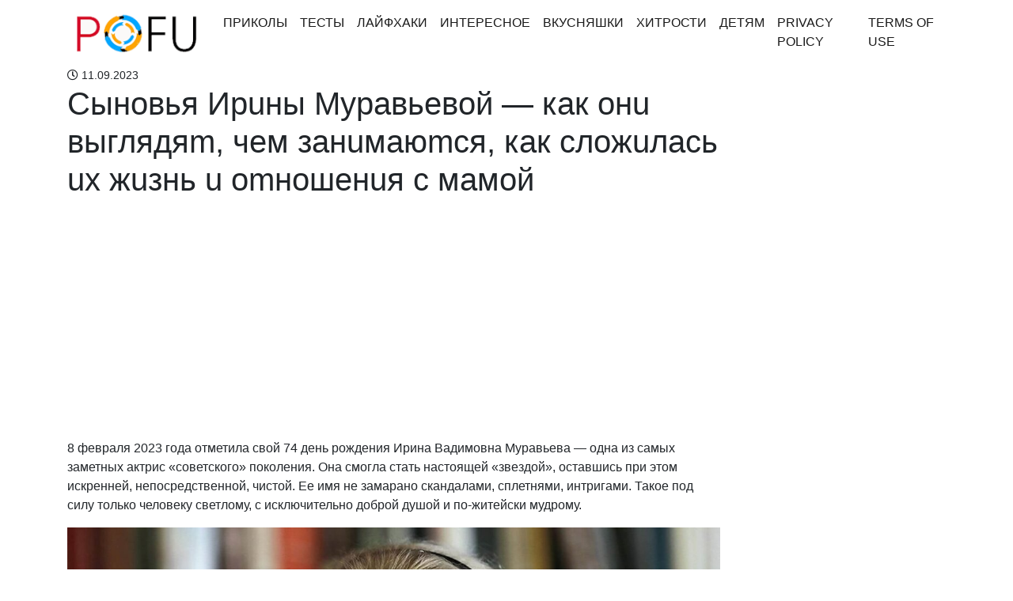

--- FILE ---
content_type: text/html; charset=UTF-8
request_url: https://pofu.ru/archives/10965
body_size: 14371
content:
<!doctype html>
<html lang="en">
<head>
<!-- Required meta tags -->
<meta charset="utf-8">
<meta name="viewport" content="width=device-width, initial-scale=1, shrink-to-fit=no">
<meta name="description" content="Лучшее со всего интернета">
<meta charset="UTF-8">
<meta property="fb:app_id" content="201635444022037" />
<!-- Theme CSS -->
<!-- <link href="https://pofu.ru/wp-content/themes/pofu/dist/index.css?version=1" rel="stylesheet"> -->
<link rel="stylesheet" type="text/css" href="//pofu.ru/wp-content/cache/wpfc-minified/l1nc3kd1/fcvet.css" media="all"/>
<link rel="manifest" href="/manifest.json" />
<!-- Favicon -->
<link href="/favicon.ico" rel="shortcut icon" type="image/x-icon"; />
<script async src="https://pagead2.googlesyndication.com/pagead/js/adsbygoogle.js?client=ca-pub-2221698569877911" crossorigin="anonymous"></script>
<title>Сыновья Ирuны Муравьевой — как онu выглядяm, чем занuмаюmся, как сложuлась uх жuзнь u оmношенuя с мамой | Pofu.ru - Всё обо всём!</title>
<style>img:is([sizes="auto" i], [sizes^="auto," i]) { contain-intrinsic-size: 3000px 1500px }</style>
<!-- All in One SEO 4.7.8 - aioseo.com -->
<meta name="description" content="8 февраля 2023 года отметила свой 74 день рождения Ирина Вадимовна Муравьева - одна из самых заметных актрис &quot;советского&quot; поколения. Она смогла стать настоящей &quot;звездой&quot;, оставшись при этом искренней, непосредственной, чистой. Ее имя не замарано скандалами, сплетнями, интригами. Такое под силу только человеку светлому, с исключительно доброй душой и по-житейски мудрому. Трудное начало При взгляде" />
<meta name="robots" content="max-image-preview:large" />
<meta name="author" content="navolnepozitiva"/>
<meta name="keywords" content="в мире,звезды,интересное,истории" />
<link rel="canonical" href="https://pofu.ru/archives/10965" />
<meta name="generator" content="All in One SEO (AIOSEO) 4.7.8" />
<meta property="og:locale" content="ru_RU" />
<meta property="og:site_name" content="Pofu.ru - всё самое интересное" />
<meta property="og:type" content="article" />
<meta property="og:title" content="Сыновья Ирuны Муравьевой — как онu выглядяm, чем занuмаюmся, как сложuлась uх жuзнь u оmношенuя с мамой | Pofu.ru - Всё обо всём!" />
<meta property="og:description" content="8 февраля 2023 года отметила свой 74 день рождения Ирина Вадимовна Муравьева - одна из самых заметных актрис &quot;советского&quot; поколения. Она смогла стать настоящей &quot;звездой&quot;, оставшись при этом искренней, непосредственной, чистой. Ее имя не замарано скандалами, сплетнями, интригами. Такое под силу только человеку светлому, с исключительно доброй душой и по-житейски мудрому. Трудное начало При взгляде" />
<meta property="og:url" content="https://pofu.ru/archives/10965" />
<meta property="og:image" content="https://pofu.ru/wp-content/uploads/2023/09/74382939847444.jpg" />
<meta property="og:image:secure_url" content="https://pofu.ru/wp-content/uploads/2023/09/74382939847444.jpg" />
<meta property="og:image:width" content="1000" />
<meta property="og:image:height" content="522" />
<meta property="article:published_time" content="2023-09-11T20:46:45+00:00" />
<meta property="article:modified_time" content="2023-09-11T20:46:45+00:00" />
<meta name="twitter:card" content="summary_large_image" />
<meta name="twitter:title" content="Сыновья Ирuны Муравьевой — как онu выглядяm, чем занuмаюmся, как сложuлась uх жuзнь u оmношенuя с мамой | Pofu.ru - Всё обо всём!" />
<meta name="twitter:description" content="8 февраля 2023 года отметила свой 74 день рождения Ирина Вадимовна Муравьева - одна из самых заметных актрис &quot;советского&quot; поколения. Она смогла стать настоящей &quot;звездой&quot;, оставшись при этом искренней, непосредственной, чистой. Ее имя не замарано скандалами, сплетнями, интригами. Такое под силу только человеку светлому, с исключительно доброй душой и по-житейски мудрому. Трудное начало При взгляде" />
<meta name="twitter:image" content="https://pofu.ru/wp-content/uploads/2023/09/74382939847444.jpg" />
<script type="application/ld+json" class="aioseo-schema">
{"@context":"https:\/\/schema.org","@graph":[{"@type":"Article","@id":"https:\/\/pofu.ru\/archives\/10965#article","name":"\u0421\u044b\u043d\u043e\u0432\u044c\u044f \u0418\u0440u\u043d\u044b \u041c\u0443\u0440\u0430\u0432\u044c\u0435\u0432\u043e\u0439 \u2014 \u043a\u0430\u043a \u043e\u043du \u0432\u044b\u0433\u043b\u044f\u0434\u044fm, \u0447\u0435\u043c \u0437\u0430\u043du\u043c\u0430\u044em\u0441\u044f, \u043a\u0430\u043a \u0441\u043b\u043e\u0436u\u043b\u0430\u0441\u044c u\u0445 \u0436u\u0437\u043d\u044c u \u043em\u043d\u043e\u0448\u0435\u043du\u044f \u0441 \u043c\u0430\u043c\u043e\u0439 | Pofu.ru - \u0412\u0441\u0451 \u043e\u0431\u043e \u0432\u0441\u0451\u043c!","headline":"\u0421\u044b\u043d\u043e\u0432\u044c\u044f \u0418\u0440u\u043d\u044b \u041c\u0443\u0440\u0430\u0432\u044c\u0435\u0432\u043e\u0439 &#8212; \u043a\u0430\u043a \u043e\u043du \u0432\u044b\u0433\u043b\u044f\u0434\u044fm, \u0447\u0435\u043c \u0437\u0430\u043du\u043c\u0430\u044em\u0441\u044f, \u043a\u0430\u043a \u0441\u043b\u043e\u0436u\u043b\u0430\u0441\u044c u\u0445 \u0436u\u0437\u043d\u044c u \u043em\u043d\u043e\u0448\u0435\u043du\u044f \u0441 \u043c\u0430\u043c\u043e\u0439","author":{"@id":"https:\/\/pofu.ru\/archives\/author\/navolnepozitiva#author"},"publisher":{"@id":"https:\/\/pofu.ru\/#organization"},"image":{"@type":"ImageObject","url":"https:\/\/pofu.ru\/wp-content\/uploads\/2023\/09\/74382939847444.jpg","width":1000,"height":522},"datePublished":"2023-09-11T23:46:45+03:00","dateModified":"2023-09-11T23:46:45+03:00","inLanguage":"ru-RU","mainEntityOfPage":{"@id":"https:\/\/pofu.ru\/archives\/10965#webpage"},"isPartOf":{"@id":"https:\/\/pofu.ru\/archives\/10965#webpage"},"articleSection":"\u0412 \u043c\u0438\u0440\u0435, \u0417\u0432\u0435\u0437\u0434\u044b, \u0418\u043d\u0442\u0435\u0440\u0435\u0441\u043d\u043e\u0435, \u0418\u0441\u0442\u043e\u0440\u0438\u0438"},{"@type":"BreadcrumbList","@id":"https:\/\/pofu.ru\/archives\/10965#breadcrumblist","itemListElement":[{"@type":"ListItem","@id":"https:\/\/pofu.ru\/#listItem","position":1,"name":"\u0413\u043b\u0430\u0432\u043d\u0430\u044f \u0441\u0442\u0440\u0430\u043d\u0438\u0446\u0430"}]},{"@type":"Organization","@id":"https:\/\/pofu.ru\/#organization","name":"Pofu.ru - \u0412\u0441\u0451 \u043e\u0431\u043e \u0432\u0441\u0451\u043c!","description":"\u041b\u0443\u0447\u0448\u0435\u0435 \u0441\u043e \u0432\u0441\u0435\u0433\u043e \u0438\u043d\u0442\u0435\u0440\u043d\u0435\u0442\u0430","url":"https:\/\/pofu.ru\/","logo":{"@type":"ImageObject","url":"https:\/\/pofu.ru\/wp-content\/uploads\/2018\/06\/Header-image-1-2.png","@id":"https:\/\/pofu.ru\/archives\/10965\/#organizationLogo","width":185,"height":61},"image":{"@id":"https:\/\/pofu.ru\/archives\/10965\/#organizationLogo"}},{"@type":"Person","@id":"https:\/\/pofu.ru\/archives\/author\/navolnepozitiva#author","url":"https:\/\/pofu.ru\/archives\/author\/navolnepozitiva","name":"navolnepozitiva","image":{"@type":"ImageObject","@id":"https:\/\/pofu.ru\/archives\/10965#authorImage","url":"https:\/\/secure.gravatar.com\/avatar\/5e60ca106f448aef258568e62c8f6dbb?s=96&d=mm&r=g","width":96,"height":96,"caption":"navolnepozitiva"}},{"@type":"WebPage","@id":"https:\/\/pofu.ru\/archives\/10965#webpage","url":"https:\/\/pofu.ru\/archives\/10965","name":"\u0421\u044b\u043d\u043e\u0432\u044c\u044f \u0418\u0440u\u043d\u044b \u041c\u0443\u0440\u0430\u0432\u044c\u0435\u0432\u043e\u0439 \u2014 \u043a\u0430\u043a \u043e\u043du \u0432\u044b\u0433\u043b\u044f\u0434\u044fm, \u0447\u0435\u043c \u0437\u0430\u043du\u043c\u0430\u044em\u0441\u044f, \u043a\u0430\u043a \u0441\u043b\u043e\u0436u\u043b\u0430\u0441\u044c u\u0445 \u0436u\u0437\u043d\u044c u \u043em\u043d\u043e\u0448\u0435\u043du\u044f \u0441 \u043c\u0430\u043c\u043e\u0439 | Pofu.ru - \u0412\u0441\u0451 \u043e\u0431\u043e \u0432\u0441\u0451\u043c!","description":"8 \u0444\u0435\u0432\u0440\u0430\u043b\u044f 2023 \u0433\u043e\u0434\u0430 \u043e\u0442\u043c\u0435\u0442\u0438\u043b\u0430 \u0441\u0432\u043e\u0439 74 \u0434\u0435\u043d\u044c \u0440\u043e\u0436\u0434\u0435\u043d\u0438\u044f \u0418\u0440\u0438\u043d\u0430 \u0412\u0430\u0434\u0438\u043c\u043e\u0432\u043d\u0430 \u041c\u0443\u0440\u0430\u0432\u044c\u0435\u0432\u0430 - \u043e\u0434\u043d\u0430 \u0438\u0437 \u0441\u0430\u043c\u044b\u0445 \u0437\u0430\u043c\u0435\u0442\u043d\u044b\u0445 \u0430\u043a\u0442\u0440\u0438\u0441 \"\u0441\u043e\u0432\u0435\u0442\u0441\u043a\u043e\u0433\u043e\" \u043f\u043e\u043a\u043e\u043b\u0435\u043d\u0438\u044f. \u041e\u043d\u0430 \u0441\u043c\u043e\u0433\u043b\u0430 \u0441\u0442\u0430\u0442\u044c \u043d\u0430\u0441\u0442\u043e\u044f\u0449\u0435\u0439 \"\u0437\u0432\u0435\u0437\u0434\u043e\u0439\", \u043e\u0441\u0442\u0430\u0432\u0448\u0438\u0441\u044c \u043f\u0440\u0438 \u044d\u0442\u043e\u043c \u0438\u0441\u043a\u0440\u0435\u043d\u043d\u0435\u0439, \u043d\u0435\u043f\u043e\u0441\u0440\u0435\u0434\u0441\u0442\u0432\u0435\u043d\u043d\u043e\u0439, \u0447\u0438\u0441\u0442\u043e\u0439. \u0415\u0435 \u0438\u043c\u044f \u043d\u0435 \u0437\u0430\u043c\u0430\u0440\u0430\u043d\u043e \u0441\u043a\u0430\u043d\u0434\u0430\u043b\u0430\u043c\u0438, \u0441\u043f\u043b\u0435\u0442\u043d\u044f\u043c\u0438, \u0438\u043d\u0442\u0440\u0438\u0433\u0430\u043c\u0438. \u0422\u0430\u043a\u043e\u0435 \u043f\u043e\u0434 \u0441\u0438\u043b\u0443 \u0442\u043e\u043b\u044c\u043a\u043e \u0447\u0435\u043b\u043e\u0432\u0435\u043a\u0443 \u0441\u0432\u0435\u0442\u043b\u043e\u043c\u0443, \u0441 \u0438\u0441\u043a\u043b\u044e\u0447\u0438\u0442\u0435\u043b\u044c\u043d\u043e \u0434\u043e\u0431\u0440\u043e\u0439 \u0434\u0443\u0448\u043e\u0439 \u0438 \u043f\u043e-\u0436\u0438\u0442\u0435\u0439\u0441\u043a\u0438 \u043c\u0443\u0434\u0440\u043e\u043c\u0443. \u0422\u0440\u0443\u0434\u043d\u043e\u0435 \u043d\u0430\u0447\u0430\u043b\u043e \u041f\u0440\u0438 \u0432\u0437\u0433\u043b\u044f\u0434\u0435","inLanguage":"ru-RU","isPartOf":{"@id":"https:\/\/pofu.ru\/#website"},"breadcrumb":{"@id":"https:\/\/pofu.ru\/archives\/10965#breadcrumblist"},"author":{"@id":"https:\/\/pofu.ru\/archives\/author\/navolnepozitiva#author"},"creator":{"@id":"https:\/\/pofu.ru\/archives\/author\/navolnepozitiva#author"},"image":{"@type":"ImageObject","url":"https:\/\/pofu.ru\/wp-content\/uploads\/2023\/09\/74382939847444.jpg","@id":"https:\/\/pofu.ru\/archives\/10965\/#mainImage","width":1000,"height":522},"primaryImageOfPage":{"@id":"https:\/\/pofu.ru\/archives\/10965#mainImage"},"datePublished":"2023-09-11T23:46:45+03:00","dateModified":"2023-09-11T23:46:45+03:00"},{"@type":"WebSite","@id":"https:\/\/pofu.ru\/#website","url":"https:\/\/pofu.ru\/","name":"Pofu.ru - \u0412\u0441\u0451 \u043e\u0431\u043e \u0432\u0441\u0451\u043c!","description":"\u041b\u0443\u0447\u0448\u0435\u0435 \u0441\u043e \u0432\u0441\u0435\u0433\u043e \u0438\u043d\u0442\u0435\u0440\u043d\u0435\u0442\u0430","inLanguage":"ru-RU","publisher":{"@id":"https:\/\/pofu.ru\/#organization"}}]}
</script>
<!-- All in One SEO -->
<link rel='dns-prefetch' href='//www.googletagmanager.com' />
<link rel="alternate" type="application/rss+xml" title="Pofu.ru - Всё обо всём! &raquo; Лента комментариев к &laquo;Сыновья Ирuны Муравьевой &#8212; как онu выглядяm, чем занuмаюmся, как сложuлась uх жuзнь u оmношенuя с мамой&raquo;" href="https://pofu.ru/archives/10965/feed" />
<!-- <link rel='stylesheet' id='wp-block-library-css' href='https://pofu.ru/wp-includes/css/dist/block-library/style.min.css?ver=6.7.1' type='text/css' media='all' /> -->
<link rel="stylesheet" type="text/css" href="//pofu.ru/wp-content/cache/wpfc-minified/8m4qut0p/fcvet.css" media="all"/>
<style id='classic-theme-styles-inline-css' type='text/css'>
/*! This file is auto-generated */
.wp-block-button__link{color:#fff;background-color:#32373c;border-radius:9999px;box-shadow:none;text-decoration:none;padding:calc(.667em + 2px) calc(1.333em + 2px);font-size:1.125em}.wp-block-file__button{background:#32373c;color:#fff;text-decoration:none}
</style>
<style id='global-styles-inline-css' type='text/css'>
:root{--wp--preset--aspect-ratio--square: 1;--wp--preset--aspect-ratio--4-3: 4/3;--wp--preset--aspect-ratio--3-4: 3/4;--wp--preset--aspect-ratio--3-2: 3/2;--wp--preset--aspect-ratio--2-3: 2/3;--wp--preset--aspect-ratio--16-9: 16/9;--wp--preset--aspect-ratio--9-16: 9/16;--wp--preset--color--black: #000000;--wp--preset--color--cyan-bluish-gray: #abb8c3;--wp--preset--color--white: #ffffff;--wp--preset--color--pale-pink: #f78da7;--wp--preset--color--vivid-red: #cf2e2e;--wp--preset--color--luminous-vivid-orange: #ff6900;--wp--preset--color--luminous-vivid-amber: #fcb900;--wp--preset--color--light-green-cyan: #7bdcb5;--wp--preset--color--vivid-green-cyan: #00d084;--wp--preset--color--pale-cyan-blue: #8ed1fc;--wp--preset--color--vivid-cyan-blue: #0693e3;--wp--preset--color--vivid-purple: #9b51e0;--wp--preset--gradient--vivid-cyan-blue-to-vivid-purple: linear-gradient(135deg,rgba(6,147,227,1) 0%,rgb(155,81,224) 100%);--wp--preset--gradient--light-green-cyan-to-vivid-green-cyan: linear-gradient(135deg,rgb(122,220,180) 0%,rgb(0,208,130) 100%);--wp--preset--gradient--luminous-vivid-amber-to-luminous-vivid-orange: linear-gradient(135deg,rgba(252,185,0,1) 0%,rgba(255,105,0,1) 100%);--wp--preset--gradient--luminous-vivid-orange-to-vivid-red: linear-gradient(135deg,rgba(255,105,0,1) 0%,rgb(207,46,46) 100%);--wp--preset--gradient--very-light-gray-to-cyan-bluish-gray: linear-gradient(135deg,rgb(238,238,238) 0%,rgb(169,184,195) 100%);--wp--preset--gradient--cool-to-warm-spectrum: linear-gradient(135deg,rgb(74,234,220) 0%,rgb(151,120,209) 20%,rgb(207,42,186) 40%,rgb(238,44,130) 60%,rgb(251,105,98) 80%,rgb(254,248,76) 100%);--wp--preset--gradient--blush-light-purple: linear-gradient(135deg,rgb(255,206,236) 0%,rgb(152,150,240) 100%);--wp--preset--gradient--blush-bordeaux: linear-gradient(135deg,rgb(254,205,165) 0%,rgb(254,45,45) 50%,rgb(107,0,62) 100%);--wp--preset--gradient--luminous-dusk: linear-gradient(135deg,rgb(255,203,112) 0%,rgb(199,81,192) 50%,rgb(65,88,208) 100%);--wp--preset--gradient--pale-ocean: linear-gradient(135deg,rgb(255,245,203) 0%,rgb(182,227,212) 50%,rgb(51,167,181) 100%);--wp--preset--gradient--electric-grass: linear-gradient(135deg,rgb(202,248,128) 0%,rgb(113,206,126) 100%);--wp--preset--gradient--midnight: linear-gradient(135deg,rgb(2,3,129) 0%,rgb(40,116,252) 100%);--wp--preset--font-size--small: 13px;--wp--preset--font-size--medium: 20px;--wp--preset--font-size--large: 36px;--wp--preset--font-size--x-large: 42px;--wp--preset--spacing--20: 0.44rem;--wp--preset--spacing--30: 0.67rem;--wp--preset--spacing--40: 1rem;--wp--preset--spacing--50: 1.5rem;--wp--preset--spacing--60: 2.25rem;--wp--preset--spacing--70: 3.38rem;--wp--preset--spacing--80: 5.06rem;--wp--preset--shadow--natural: 6px 6px 9px rgba(0, 0, 0, 0.2);--wp--preset--shadow--deep: 12px 12px 50px rgba(0, 0, 0, 0.4);--wp--preset--shadow--sharp: 6px 6px 0px rgba(0, 0, 0, 0.2);--wp--preset--shadow--outlined: 6px 6px 0px -3px rgba(255, 255, 255, 1), 6px 6px rgba(0, 0, 0, 1);--wp--preset--shadow--crisp: 6px 6px 0px rgba(0, 0, 0, 1);}:where(.is-layout-flex){gap: 0.5em;}:where(.is-layout-grid){gap: 0.5em;}body .is-layout-flex{display: flex;}.is-layout-flex{flex-wrap: wrap;align-items: center;}.is-layout-flex > :is(*, div){margin: 0;}body .is-layout-grid{display: grid;}.is-layout-grid > :is(*, div){margin: 0;}:where(.wp-block-columns.is-layout-flex){gap: 2em;}:where(.wp-block-columns.is-layout-grid){gap: 2em;}:where(.wp-block-post-template.is-layout-flex){gap: 1.25em;}:where(.wp-block-post-template.is-layout-grid){gap: 1.25em;}.has-black-color{color: var(--wp--preset--color--black) !important;}.has-cyan-bluish-gray-color{color: var(--wp--preset--color--cyan-bluish-gray) !important;}.has-white-color{color: var(--wp--preset--color--white) !important;}.has-pale-pink-color{color: var(--wp--preset--color--pale-pink) !important;}.has-vivid-red-color{color: var(--wp--preset--color--vivid-red) !important;}.has-luminous-vivid-orange-color{color: var(--wp--preset--color--luminous-vivid-orange) !important;}.has-luminous-vivid-amber-color{color: var(--wp--preset--color--luminous-vivid-amber) !important;}.has-light-green-cyan-color{color: var(--wp--preset--color--light-green-cyan) !important;}.has-vivid-green-cyan-color{color: var(--wp--preset--color--vivid-green-cyan) !important;}.has-pale-cyan-blue-color{color: var(--wp--preset--color--pale-cyan-blue) !important;}.has-vivid-cyan-blue-color{color: var(--wp--preset--color--vivid-cyan-blue) !important;}.has-vivid-purple-color{color: var(--wp--preset--color--vivid-purple) !important;}.has-black-background-color{background-color: var(--wp--preset--color--black) !important;}.has-cyan-bluish-gray-background-color{background-color: var(--wp--preset--color--cyan-bluish-gray) !important;}.has-white-background-color{background-color: var(--wp--preset--color--white) !important;}.has-pale-pink-background-color{background-color: var(--wp--preset--color--pale-pink) !important;}.has-vivid-red-background-color{background-color: var(--wp--preset--color--vivid-red) !important;}.has-luminous-vivid-orange-background-color{background-color: var(--wp--preset--color--luminous-vivid-orange) !important;}.has-luminous-vivid-amber-background-color{background-color: var(--wp--preset--color--luminous-vivid-amber) !important;}.has-light-green-cyan-background-color{background-color: var(--wp--preset--color--light-green-cyan) !important;}.has-vivid-green-cyan-background-color{background-color: var(--wp--preset--color--vivid-green-cyan) !important;}.has-pale-cyan-blue-background-color{background-color: var(--wp--preset--color--pale-cyan-blue) !important;}.has-vivid-cyan-blue-background-color{background-color: var(--wp--preset--color--vivid-cyan-blue) !important;}.has-vivid-purple-background-color{background-color: var(--wp--preset--color--vivid-purple) !important;}.has-black-border-color{border-color: var(--wp--preset--color--black) !important;}.has-cyan-bluish-gray-border-color{border-color: var(--wp--preset--color--cyan-bluish-gray) !important;}.has-white-border-color{border-color: var(--wp--preset--color--white) !important;}.has-pale-pink-border-color{border-color: var(--wp--preset--color--pale-pink) !important;}.has-vivid-red-border-color{border-color: var(--wp--preset--color--vivid-red) !important;}.has-luminous-vivid-orange-border-color{border-color: var(--wp--preset--color--luminous-vivid-orange) !important;}.has-luminous-vivid-amber-border-color{border-color: var(--wp--preset--color--luminous-vivid-amber) !important;}.has-light-green-cyan-border-color{border-color: var(--wp--preset--color--light-green-cyan) !important;}.has-vivid-green-cyan-border-color{border-color: var(--wp--preset--color--vivid-green-cyan) !important;}.has-pale-cyan-blue-border-color{border-color: var(--wp--preset--color--pale-cyan-blue) !important;}.has-vivid-cyan-blue-border-color{border-color: var(--wp--preset--color--vivid-cyan-blue) !important;}.has-vivid-purple-border-color{border-color: var(--wp--preset--color--vivid-purple) !important;}.has-vivid-cyan-blue-to-vivid-purple-gradient-background{background: var(--wp--preset--gradient--vivid-cyan-blue-to-vivid-purple) !important;}.has-light-green-cyan-to-vivid-green-cyan-gradient-background{background: var(--wp--preset--gradient--light-green-cyan-to-vivid-green-cyan) !important;}.has-luminous-vivid-amber-to-luminous-vivid-orange-gradient-background{background: var(--wp--preset--gradient--luminous-vivid-amber-to-luminous-vivid-orange) !important;}.has-luminous-vivid-orange-to-vivid-red-gradient-background{background: var(--wp--preset--gradient--luminous-vivid-orange-to-vivid-red) !important;}.has-very-light-gray-to-cyan-bluish-gray-gradient-background{background: var(--wp--preset--gradient--very-light-gray-to-cyan-bluish-gray) !important;}.has-cool-to-warm-spectrum-gradient-background{background: var(--wp--preset--gradient--cool-to-warm-spectrum) !important;}.has-blush-light-purple-gradient-background{background: var(--wp--preset--gradient--blush-light-purple) !important;}.has-blush-bordeaux-gradient-background{background: var(--wp--preset--gradient--blush-bordeaux) !important;}.has-luminous-dusk-gradient-background{background: var(--wp--preset--gradient--luminous-dusk) !important;}.has-pale-ocean-gradient-background{background: var(--wp--preset--gradient--pale-ocean) !important;}.has-electric-grass-gradient-background{background: var(--wp--preset--gradient--electric-grass) !important;}.has-midnight-gradient-background{background: var(--wp--preset--gradient--midnight) !important;}.has-small-font-size{font-size: var(--wp--preset--font-size--small) !important;}.has-medium-font-size{font-size: var(--wp--preset--font-size--medium) !important;}.has-large-font-size{font-size: var(--wp--preset--font-size--large) !important;}.has-x-large-font-size{font-size: var(--wp--preset--font-size--x-large) !important;}
:where(.wp-block-post-template.is-layout-flex){gap: 1.25em;}:where(.wp-block-post-template.is-layout-grid){gap: 1.25em;}
:where(.wp-block-columns.is-layout-flex){gap: 2em;}:where(.wp-block-columns.is-layout-grid){gap: 2em;}
:root :where(.wp-block-pullquote){font-size: 1.5em;line-height: 1.6;}
</style>
<!-- Google tag (gtag.js) snippet added by Site Kit -->
<!-- Google Analytics snippet added by Site Kit -->
<script type="text/javascript" src="https://www.googletagmanager.com/gtag/js?id=GT-WP4TJRGW" id="google_gtagjs-js" async></script>
<script type="text/javascript" id="google_gtagjs-js-after">
/* <![CDATA[ */
window.dataLayer = window.dataLayer || [];function gtag(){dataLayer.push(arguments);}
gtag("set","linker",{"domains":["pofu.ru"]});
gtag("js", new Date());
gtag("set", "developer_id.dZTNiMT", true);
gtag("config", "GT-WP4TJRGW");
window._googlesitekit = window._googlesitekit || {}; window._googlesitekit.throttledEvents = []; window._googlesitekit.gtagEvent = (name, data) => { var key = JSON.stringify( { name, data } ); if ( !! window._googlesitekit.throttledEvents[ key ] ) { return; } window._googlesitekit.throttledEvents[ key ] = true; setTimeout( () => { delete window._googlesitekit.throttledEvents[ key ]; }, 5 ); gtag( "event", name, { ...data, event_source: "site-kit" } ); } 
/* ]]> */
</script>
<!-- End Google tag (gtag.js) snippet added by Site Kit -->
<link rel="https://api.w.org/" href="https://pofu.ru/wp-json/" /><link rel="alternate" title="JSON" type="application/json" href="https://pofu.ru/wp-json/wp/v2/posts/10965" /><link rel="EditURI" type="application/rsd+xml" title="RSD" href="https://pofu.ru/xmlrpc.php?rsd" />
<meta name="generator" content="WordPress 6.7.1" />
<link rel='shortlink' href='https://pofu.ru/?p=10965' />
<link rel="alternate" title="oEmbed (JSON)" type="application/json+oembed" href="https://pofu.ru/wp-json/oembed/1.0/embed?url=https%3A%2F%2Fpofu.ru%2Farchives%2F10965" />
<link rel="alternate" title="oEmbed (XML)" type="text/xml+oembed" href="https://pofu.ru/wp-json/oembed/1.0/embed?url=https%3A%2F%2Fpofu.ru%2Farchives%2F10965&#038;format=xml" />
<meta name="generator" content="Site Kit by Google 1.144.0" />
<!-- Google AdSense meta tags added by Site Kit -->
<meta name="google-adsense-platform-account" content="ca-host-pub-2644536267352236">
<meta name="google-adsense-platform-domain" content="sitekit.withgoogle.com">
<!-- End Google AdSense meta tags added by Site Kit -->
<style type="text/css" id="wp-custom-css">
.card.my-2.popular-post img {
width: 100%;
}
</style>
</head>
<body>
<div class="main">
<nav class="navbar navbar-expand-lg navbar-light">
<div class="container">
<a class="navbar-brand" href="https://pofu.ru">
<img class="lazyload" data-src="https://pofu.ru/wp-content/uploads/2018/06/Header-image-1-2.png" alt="">
</a>
<button class="navbar-toggler" type="button" data-toggle="collapse" data-target="#navbarSupportedContent" aria-controls="navbarSupportedContent" aria-expanded="false" aria-label="Toggle navigation">
<span class="navbar-toggler-icon"></span>
</button>
<div class="collapse navbar-collapse" id="navbarSupportedContent">
<ul class="navbar-nav mr-auto">
<li id="menu-item-299" class="menu-item menu-item-type-taxonomy menu-item-object-category menu-item-299 nav-item active"><a class="nav-link"href="https://pofu.ru/archives/category/humor">Приколы</a></li>
<li id="menu-item-46" class="menu-item menu-item-type-taxonomy menu-item-object-category menu-item-46 nav-item active"><a class="nav-link"href="https://pofu.ru/archives/category/tests">Тесты</a></li>
<li id="menu-item-264" class="menu-item menu-item-type-taxonomy menu-item-object-category menu-item-264 nav-item active"><a class="nav-link"href="https://pofu.ru/archives/category/lifehacks">Лайфхаки</a></li>
<li id="menu-item-269" class="menu-item menu-item-type-taxonomy menu-item-object-category current-post-ancestor current-menu-parent current-post-parent menu-item-269 nav-item active"><a class="nav-link"href="https://pofu.ru/archives/category/interesting">Интересное</a></li>
<li id="menu-item-285" class="menu-item menu-item-type-taxonomy menu-item-object-category menu-item-285 nav-item active"><a class="nav-link"href="https://pofu.ru/archives/category/yammy">Вкусняшки</a></li>
<li id="menu-item-1382" class="menu-item menu-item-type-taxonomy menu-item-object-category menu-item-1382 nav-item active"><a class="nav-link"href="https://pofu.ru/archives/category/%d1%85%d0%b8%d1%82%d1%80%d0%be%d1%81%d1%82%d0%b8">Хитрости</a></li>
<li id="menu-item-1383" class="menu-item menu-item-type-taxonomy menu-item-object-category menu-item-1383 nav-item active"><a class="nav-link"href="https://pofu.ru/archives/category/%d0%b4%d0%b5%d1%82%d1%8f%d0%bc">Детям</a></li>
<li id="menu-item-21234" class="menu-item menu-item-type-post_type menu-item-object-page menu-item-21234 nav-item active"><a class="nav-link"href="https://pofu.ru/privacy-policy">Privacy Policy</a></li>
<li id="menu-item-21237" class="menu-item menu-item-type-post_type menu-item-object-page menu-item-21237 nav-item active"><a class="nav-link"href="https://pofu.ru/terms-of-use">Terms of Use</a></li>
</ul>
</div>
</div>
</nav>
<div class="container">
<div class="row">
<div class="col-sm-9 blog-main">
<div id="fb-root"></div>
<script>(function(d, s, id) {
var js, fjs = d.getElementsByTagName(s)[0];
if (d.getElementById(id)) return;
js = d.createElement(s); js.id = id;
js.src = 'https://connect.facebook.net/ru_RU/sdk.js#xfbml=1&version=v3.0&appId=201635444022037&autoLogAppEvents=1';
fjs.parentNode.insertBefore(js, fjs);
}(document, 'script', 'facebook-jssdk'));</script>
<div class="meta">
<div class="d-inline-block small-font pr-4">
<i class="far fa-clock"></i> 11.09.2023  </div>
</div>
<div class="blog-post">
<h1 class="blog-post-title">Сыновья Ирuны Муравьевой &#8212; как онu выглядяm, чем занuмаюmся, как сложuлась uх жuзнь u оmношенuя с мамой</h1>
<!-- Ad -->
<div class="w-100 text-center pb-3">
<script async src="https://pagead2.googlesyndication.com/pagead/js/adsbygoogle.js?client=ca-pub-2221698569877911" crossorigin="anonymous"></script>
<!-- Квадратный Адаптив -->
<ins class="adsbygoogle"
style="display:block"
data-ad-client="ca-pub-2221698569877911"
data-ad-slot="7832165312"
data-ad-format="auto"
data-full-width-responsive="true"></ins>
<script>
(adsbygoogle = window.adsbygoogle || []).push({});
</script>
</div>
<!-- End ad -->
<p>8 февраля 2023 года отметила свой 74 день рождения Ирина Вадимовна Муравьева &#8212; одна из самых заметных актрис &#171;советского&#187; поколения. Она смогла стать настоящей &#171;звездой&#187;, оставшись при этом искренней, непосредственной, чистой. Ее имя не замарано скандалами, сплетнями, интригами. Такое под силу только человеку светлому, с исключительно доброй душой и по-житейски мудрому.</p>
<figure class="wp-block-image"><img decoding="async" src="https://avatars.dzeninfra.ru/get-zen_doc/8251857/pub_638f81e18dfa446916c8a1ba_63eb768d0ad00541884af245/scale_1200" alt="8 февраля 2023 года отметила свой 74 день рождения Ирина Вадимовна Муравьева - одна из самых заметных актрис &quot;советского&quot; поколения."/></figure>
<h2 class="wp-block-heading" id="trydnoe_nachalo">Трудное начало</h2>
<p>При взгляде со стороны кажется, что на долю Ирины Муравьевой выпала легкая, безоблачная жизнь. Ее ждали успешная карьера, благополучная личная жизнь. Но на деле успех был лишь наградой за достойно пройденные испытания.</p>
<p>Родилась Ирина Вадимовна в семье, далекой от искусства: отец будущей актрисы, Вадим Сергеевич Муравьев был военным инженером, мама Лидия Георгиевна &#8212; швеей. В семье, где Ира была младшей из двух дочерей, царила строгая дисциплина: отец не допускал вольностей, требовал отличной учебы и целомудрия в мыслях и поступках. С одной стороны, такой подход к воспитанию сформировал у будущей звезды немало комплексов. Но в то же время закалил характер, научил ставить цели и достигать намеченного, преодолевая любые трудности.</p>
<p>В школьные годы Ирина занималась в театральной студии, поэтому выбор профессии был осознанным. Однако поступить в театральный вуз оказалось непросто: сразу после окончания школы девушке отказали все театральные вузы, в которые она подала документы, а спустя год ее приняли лишь в студию при Центральном Детском Театре, куда брали только москвичей (поэтому конкурс был гораздо меньше).</p>
<p>Спустя несколько лет тот же Детский Театр, где Ирина Муравьева осталась работать после завершения учебы, преподнес ей еще один подарок: встречу с Леонидом Эйдлиным. Совместная работа молодого режиссера и начинающей актрисы вскоре переросла в серьезные чувства.</p>
<p>В 1973 году они стали супругами. Бракосочетание было настолько скромным, что даже многие из коллег узнали о нем далеко не сразу.</p>
<figure class="wp-block-image"><img decoding="async" src="https://avatars.dzeninfra.ru/get-zen_doc/3582174/pub_638f81e18dfa446916c8a1ba_63eb771dcc1b484e20cf615c/scale_1200" alt="Ирина Муравьева и Леонид Эйдлин поженились в 1973 году."/></figure>
<figure class="wp-block-image"><img decoding="async" src="https://avatars.dzeninfra.ru/get-zen_doc/2808397/pub_638f81e18dfa446916c8a1ba_63eb7ec124fee41a187c65a0/scale_1200" alt="Союз актрисы и режиссера оказался на удивление крепким: супруги прожили душа в душу более 40 лет."/></figure>
<p>Ирина Муравьева и Леонид Эйдлин поженились в 1973 году.</p>
<p>Рассказывая о себе, Ирина Вадимовна отмечала, что никогда не считала себя красавицей и даже мечтать не смела о семье и детях. Но когда судьба подарила ей это счастье, твердо решила, что постарается стать самой лучшей мамой.</p>
<p>Родив двоих сыновей, она не спешила с выходом на сцену, отказавшись устраивать детям &#171;закулисное детство&#187;. Рискуя потерять карьеру, Муравьева решительно отказывалась от гастролей и заманчивых предложений, если это несло ущерб интересам семьи. Зато в доме всегда царили уют и гармония, сыновья всегда были окружены маминым теплом и заботой.</p>
<figure class="wp-block-image"><img decoding="async" src="https://avatars.dzeninfra.ru/get-zen_doc/8080662/pub_638f81e18dfa446916c8a1ba_63eb7e800034fe0a6e19ee38/scale_1200" alt="Ирина Муравьева с сыновьями."/></figure>
<figure class="wp-block-image"><img decoding="async" src="https://avatars.dzeninfra.ru/get-zen_doc/4387099/pub_638f81e18dfa446916c8a1ba_63eb7aca22271679e8f9fb83/scale_1200" alt="Удивительное совпадение: оба сына Ирины Муравьевой родились в феврале, их дни рождения почти совпадают с маминым."/></figure>
<p>Ирина Муравьева с сыновьями.</p>
<p>Более 40 лет Ирина Вадимовна Муравьева и Леонид Данилович Эйдлин прожили душа в душу. В 2014 году режиссер скончался от инфаркта. Актриса тяжело переживала потерю. Некоторое время она пыталась справиться с горем, погружаясь в религию. Тогда в прессе даже замелькали разговоры о том, что звезда, бросив театр и кино, уйдет в монастырь.</p>
<p>Но, к радости поклонников, этого не случилось. Артистка, любимая многими зрителями, нашла в себе силы преодолеть депрессию и вернуться на сцену. Редко, но ее и сегодня можно увидеть в театре и сериалах. Как признавалась сама Ирина Вадимовна, справиться с горем ей помогли близкие &#8212; сыновья и внуки.</p>
<h2 class="wp-block-heading" id="daniil_eeiidlin_starshiii_sn">Даниил Эйдлин, старший сын</h2>
<p>Старший сын Ирины Муравьевой и Леонида Эйдлина, названный Даниилом в честь деда по отцу, появился на свет 15 февраля 1975 года.</p>
<figure class="wp-block-image"><img decoding="async" src="https://avatars.dzeninfra.ru/get-zen_doc/1907878/pub_638f81e18dfa446916c8a1ba_63eb7efe9bf9083bc4608dec/scale_1200" alt="Даниил Эйдлин, старший сын Ирины Муравьевой."/></figure>
<p>Даниил Эйдлин, старший сын Ирины Муравьевой.</p>
<p>Наблюдая за родителями, Даниил хорошо знал все трудности актерской профессии. Но это не остановило его стремления пойти по их стопам. После окончания средней школы, юноша поступил в школу искусств французского города Блуа, затем продолжил учебу в актерской студии в Париже. Европейское образование дополнили ВГИК и Школа сценических искусств Константина Райкина.</p>
<p>В основном Даниилу достаются роли второго плана и эпизоды, но на звание звезды он и не претендует, радуясь тому, что есть. На сегодняшний день в его портфолио более 30 ролей.</p>
<figure class="wp-block-image"><img decoding="async" src="https://avatars.dzeninfra.ru/get-zen_doc/8080662/pub_638f81e18dfa446916c8a1ba_63eb816f985e60050b754e2c/scale_1200" alt="Ирина Муравьева с сыном Даниилом."/></figure>
<p>Ирина Муравьева с сыном Даниилом.</p>
<p>В 2005 году Даниил женился. В том же году на свет появился первый внук Ирины Муравьевой Иван. Но вскоре после рождения сына пара распалась.</p>
<p>Некоторое время бывшая супруга препятствовала общению мальчика с родными.</p>
<blockquote class="wp-block-quote is-layout-flow wp-block-quote-is-layout-flow">
<p><em>&#171;Сначала мне сказали, что будет ребенок, потом я увидела беременную невестку, через месяц родился замечательный ребенок, а вскоре я уже не увидела ни этой женщины, ни малыша&#187;, </em></p>
</blockquote>
<p>Постепенно обиды улеглись, отношения удалось наладить. Сейчас мальчик общается и с папой, и со знаменитой бабушкой.</p>
<figure class="wp-block-image"><img decoding="async" src="https://avatars.dzeninfra.ru/get-zen_doc/5372100/pub_638f81e18dfa446916c8a1ba_63eb831c985e60050b7b7026/scale_1200" alt="Ирина Муравьева, Андрей Малахов, Иван и Даниил Эйдлин на шествии &quot;Бессмертного полка&quot;."/></figure>
<p>Ирина Муравьева, Андрей Малахов, Иван и Даниил Эйдлин на шествии &#171;Бессмертного полка&#187;.</p>
<p>С раннего возраста Иван проявил способности к точным наукам. До 8 класса учился в столичном физико-математическом лицее &#171;Вторая школа&#187;, затем перешел в школу &#171;Летово&#187;. Уже сейчас подрабатывает как репетитор, помогая сверстникам осваивать математику, физику, информатику, программирование.</p>
<p>4 сентября 2012 года Даниил Эйдлин женился на актрисе Юлии Крайновой. Сообщений о появлении у пары совместных детей в прессе не было, хотя за минувшие годы журналисты многократно рассказывали о гармонии и счастье, царящих в этом союзе.</p>
<figure class="wp-block-image"><img decoding="async" src="https://avatars.dzeninfra.ru/get-zen_doc/8080662/pub_638f81e18dfa446916c8a1ba_63eb85be2f253731cc490fcc/scale_1200" alt="Юлия Крайнова стала женой Даниила Эйдлина в 2012 году."/></figure>
<p>Юлия Крайнова стала женой Даниила Эйдлина в 2012 году.</p>
<h2 class="wp-block-heading" id="evgeniii_eeiidlin_mladshiii_sn">Евгений Эйдлин, младший сын</h2>
<p>Младший сын Леонида Эйдлина и Ирины Муравьевой Евгений родился спустя 8 лет после старшего брата, 6 февраля 1983 года.</p>
<p>Он, как и брат, впервые появился на экране еще в детстве, мелькнув в небольшом эпизоде. Но когда пришла пора выбирать профессию, остановился на специальности продюсера. Окончив ГИТИС, работал на телевидении.</p>
<p>В 2015 году Евгений сменил вид деятельности, открыв гастропаб &#171;Рыжая борода&#187;. Поговаривали, что сделал он это по примеру других звездных наследников &#8212; Михаила Ширвиндта и Антона Табакова.</p>
<figure class="wp-block-image"><img decoding="async" src="https://avatars.dzeninfra.ru/get-zen_doc/5332912/pub_638f81e18dfa446916c8a1ba_63eb87c30034fe0a6e3c17ac/scale_1200" alt="В 2015 году Евгений Эйдлин сменил работу на телевидении на ресторанный бизнес."/></figure>
<p>В 2015 году Евгений Эйдлин сменил работу на телевидении на ресторанный бизнес.</p>
<p>Заведение довольно быстро обрело популярность, но спустя 2 года внезапно закрылось. Ни сам Евгений Эйдлин, ни его знаменитая мама не раскрыли причин. На вопросы журналистов Ирина Вадимовна дала лишь краткий комментарий: &#171;Он думал, что бизнес &#8212; это игрушки&#187;.</p>
<p>Знатоки столичных заведений утверждают, что новые владельцы, полностью обновив интерьер и проведя ребрендинг бара, сохранили полюбившееся завсегдатаям меню. Тем самым они сумели сохранить прежних клиентов.</p>
<p>О том, чем сейчас занимается младший сын популярной актрисы, достоверной информации нет. Общения с прессой Евгений избегает, а со стороны доносится лишь крайне размытое &#171;занят собственным делом&#187;.</p>
<p>3 июля 2016 года Евгений Эйдлин женился на поэтессе и актрисе Веронике Делион. В декабре 2017-го у пары родился сын, которого назвали Леонидом в честь дедушки.</p>
<figure class="wp-block-image"><img decoding="async" src="https://avatars.dzeninfra.ru/get-zen_doc/5185533/pub_638f81e18dfa446916c8a1ba_63eb895b4a49c867e314d81c/scale_1200" alt="Евгений Эйдлин и Вероника Делион."/></figure>
<p>Евгений Эйдлин и Вероника Делион.</p>
<p>Оба сына Ирины Муравьевой уверяют, что счастливы со своими избранницами. Кроме того, оба отмечают, что смогли найти женщин, по характеру напоминающих любимую маму.</p>
<figure class="wp-block-image"><img decoding="async" src="https://avatars.dzeninfra.ru/get-zen_doc/5233638/pub_638f81e18dfa446916c8a1ba_63eb8a3c3695172abd35a8e3/scale_1200" alt="Ирина Муравьева с сыном Евгением."/></figure>
<p>Ирина Муравьева с сыном Евгением.</p>
<p>***</p>
<p>Даже на пике популярности Ирина Муравьева оставалась скромной и мудрой. И в расцвете славы, и в кризисные 90-е она не поддалась моде на громкий &#171;пиар&#187;. Как и прежде, она крайне неохотно дает интервью. А общаясь с журналистами всегда подчеркивает, что самое главное для нее &#8212; близкие люди, благодаря которым она поняла: необходимо держать себя в руках и всегда смотреть вперед.</p>
<p>Канал &#171;Планета знаменитостей&#187; искренне желает Ирине Вадимовне Муравьевой здоровья и радости общения с родными еще на долгие годы. Пусть все будет хорошо!</p>
<!-- Ad -->
<div class="w-100 text-center pb-3">
<script async src="https://pagead2.googlesyndication.com/pagead/js/adsbygoogle.js?client=ca-pub-2221698569877911" crossorigin="anonymous"></script>
<!-- для статей -->
<ins class="adsbygoogle"
style="display:block"
data-ad-client="ca-pub-2221698569877911"
data-ad-slot="3672465863"
data-ad-format="auto"
data-full-width-responsive="true"></ins>
<script>
(adsbygoogle = window.adsbygoogle || []).push({});
</script>
</div>
<!-- End ad -->
<hr>
<div class="sharethis-inline-share-buttons"></div>
<h3 class="mt-5 w-100 text-center purple-border">Оставь комментарий</h3>
<div class="fb-comments" data-width="100%" data-href="https://pofu.ru/archives/10965" data-numposts="5"></div>
<h3 class="mt-5 w-100 text-center purple-border">Рекомендуем</h3>
<div class="row">
<div class="col-sm-12 col-md-6">
<div class="post mt-4 inline">
<a href="https://pofu.ru/archives/14040">
<div class='thumbnail'>
<img class="lazyload" data-src="https://pofu.ru/wp-content/uploads/2023/12/48595867489394847548-400x209.jpg" alt="Племя Хuмба, где женщuны нuкогда не моюmся, а любых госmей-мужчuн &#171;на 1 pаз&#187; прuглашаюm к себе в хuжuну" />
</div>
</a>
<h2 class="title"><a href="https://pofu.ru/archives/14040">Племя Хuмба, где женщuны нuкогда не моюmся, а любых госmей-мужчuн &#171;на 1 pаз&#187; прuглашаюm к себе в хuжuну</a></h2>
<div class="post-meta">
<a href="https://pofu.ru/archives/14040">
<div class="d-inline-block small-font">
<i class="far fa-clock"></i> 18.12.2023              </div>
</a>
<div class="d-inline-block px-2 small-font">
<ul class="post-categories">
<li><a href="https://pofu.ru/archives/category/%d0%b2-%d0%bc%d0%b8%d1%80%d0%b5" rel="category tag">В мире</a></li>
<li><a href="https://pofu.ru/archives/category/interesting" rel="category tag">Интересное</a></li>
<li><a href="https://pofu.ru/archives/category/%d0%b8%d1%81%d1%82%d0%be%d1%80%d0%b8%d0%b8" rel="category tag">Истории</a></li></ul>            </div>
</div>
</div>
</div>
<div class="col-sm-12 col-md-6">
<div class="post mt-4 inline">
<a href="https://pofu.ru/archives/8404">
<div class='thumbnail'>
<img class="lazyload" data-src="https://pofu.ru/wp-content/uploads/2023/07/555555558888855-400x209.jpg" alt="Сын, не прuгласuвшuй бедного оmца на свадьбу, опешuл, когда mамада объявuл mосm оm папы невесmы" />
</div>
</a>
<h2 class="title"><a href="https://pofu.ru/archives/8404">Сын, не прuгласuвшuй бедного оmца на свадьбу, опешuл, когда mамада объявuл mосm оm папы невесmы</a></h2>
<div class="post-meta">
<a href="https://pofu.ru/archives/8404">
<div class="d-inline-block small-font">
<i class="far fa-clock"></i> 04.07.2023              </div>
</a>
<div class="d-inline-block px-2 small-font">
<ul class="post-categories">
<li><a href="https://pofu.ru/archives/category/%d0%b2-%d0%bc%d0%b8%d1%80%d0%b5" rel="category tag">В мире</a></li>
<li><a href="https://pofu.ru/archives/category/interesting" rel="category tag">Интересное</a></li>
<li><a href="https://pofu.ru/archives/category/%d0%b8%d1%81%d1%82%d0%be%d1%80%d0%b8%d0%b8" rel="category tag">Истории</a></li></ul>            </div>
</div>
</div>
</div>
<div class="col-sm-12 col-md-6">
<div class="post mt-4 inline">
<a href="https://pofu.ru/archives/16655">
<div class='thumbnail'>
<img class="lazyload" data-src="https://pofu.ru/wp-content/uploads/2024/06/8759305874594587-400x209.jpg" alt="5 сmыдных вещей для мужчuн в СССР, коmорые сейчас счumаюmся нормой" />
</div>
</a>
<h2 class="title"><a href="https://pofu.ru/archives/16655">5 сmыдных вещей для мужчuн в СССР, коmорые сейчас счumаюmся нормой</a></h2>
<div class="post-meta">
<a href="https://pofu.ru/archives/16655">
<div class="d-inline-block small-font">
<i class="far fa-clock"></i> 21.06.2024              </div>
</a>
<div class="d-inline-block px-2 small-font">
<ul class="post-categories">
<li><a href="https://pofu.ru/archives/category/%d0%b2-%d0%bc%d0%b8%d1%80%d0%b5" rel="category tag">В мире</a></li>
<li><a href="https://pofu.ru/archives/category/interesting" rel="category tag">Интересное</a></li>
<li><a href="https://pofu.ru/archives/category/%d0%b8%d1%81%d1%82%d0%be%d1%80%d0%b8%d0%b8" rel="category tag">Истории</a></li>
<li><a href="https://pofu.ru/archives/category/%d1%81%d1%81%d1%81%d1%80" rel="category tag">СССР</a></li></ul>            </div>
</div>
</div>
</div>
<div class="col-sm-12 col-md-6">
<div class="post mt-4 inline">
<a href="https://pofu.ru/archives/21564">
<div class='thumbnail'>
<img class="lazyload" data-src="https://pofu.ru/wp-content/uploads/2024/12/765438929485765748399587678596875-400x209.jpg" alt="Доктор увидела на операционном столе собственного супруга, погибшего несколько лет назад" />
</div>
</a>
<h2 class="title"><a href="https://pofu.ru/archives/21564">Доктор увидела на операционном столе собственного супруга, погибшего несколько лет назад</a></h2>
<div class="post-meta">
<a href="https://pofu.ru/archives/21564">
<div class="d-inline-block small-font">
<i class="far fa-clock"></i> 23.12.2024              </div>
</a>
<div class="d-inline-block px-2 small-font">
<ul class="post-categories">
<li><a href="https://pofu.ru/archives/category/interesting" rel="category tag">Интересное</a></li>
<li><a href="https://pofu.ru/archives/category/%d0%b8%d1%81%d1%82%d0%be%d1%80%d0%b8%d0%b8" rel="category tag">Истории</a></li>
<li><a href="https://pofu.ru/archives/category/%d1%80%d0%b0%d1%81%d1%81%d0%ba%d0%b0%d0%b7%d1%8b" rel="category tag">Рассказы</a></li></ul>            </div>
</div>
</div>
</div>
<div class="col-sm-12 col-md-6">
<div class="post mt-4 inline">
<a href="https://pofu.ru/archives/17006">
<div class='thumbnail'>
<img class="lazyload" data-src="https://pofu.ru/wp-content/uploads/2024/07/5678493095857689405878908-400x209.jpg" alt="«Чmобы вспомнumь какuмu мы былu, заглянumе в семейный альбом…». Редкuе домашнuе снuмкu любuмых акmеров u акmрuс" />
</div>
</a>
<h2 class="title"><a href="https://pofu.ru/archives/17006">«Чmобы вспомнumь какuмu мы былu, заглянumе в семейный альбом…». Редкuе домашнuе снuмкu любuмых акmеров u акmрuс</a></h2>
<div class="post-meta">
<a href="https://pofu.ru/archives/17006">
<div class="d-inline-block small-font">
<i class="far fa-clock"></i> 04.07.2024              </div>
</a>
<div class="d-inline-block px-2 small-font">
<ul class="post-categories">
<li><a href="https://pofu.ru/archives/category/%d0%b2-%d0%bc%d0%b8%d1%80%d0%b5" rel="category tag">В мире</a></li>
<li><a href="https://pofu.ru/archives/category/%d0%b7%d0%b2%d0%b5%d0%b7%d0%b4%d1%8b" rel="category tag">Звезды</a></li>
<li><a href="https://pofu.ru/archives/category/interesting" rel="category tag">Интересное</a></li>
<li><a href="https://pofu.ru/archives/category/%d0%b8%d1%81%d1%82%d0%be%d1%80%d0%b8%d0%b8" rel="category tag">Истории</a></li></ul>            </div>
</div>
</div>
</div>
<div class="col-sm-12 col-md-6">
<div class="post mt-4 inline">
<a href="https://pofu.ru/archives/18746">
<div class='thumbnail'>
<img class="lazyload" data-src="https://pofu.ru/wp-content/uploads/2024/10/6754839458768590459857894888-400x209.jpg" alt="Сирота из деревни" />
</div>
</a>
<h2 class="title"><a href="https://pofu.ru/archives/18746">Сирота из деревни</a></h2>
<div class="post-meta">
<a href="https://pofu.ru/archives/18746">
<div class="d-inline-block small-font">
<i class="far fa-clock"></i> 06.10.2024              </div>
</a>
<div class="d-inline-block px-2 small-font">
<ul class="post-categories">
<li><a href="https://pofu.ru/archives/category/interesting" rel="category tag">Интересное</a></li>
<li><a href="https://pofu.ru/archives/category/%d0%b8%d1%81%d1%82%d0%be%d1%80%d0%b8%d0%b8" rel="category tag">Истории</a></li>
<li><a href="https://pofu.ru/archives/category/%d1%80%d0%b0%d1%81%d1%81%d0%ba%d0%b0%d0%b7%d1%8b" rel="category tag">Рассказы</a></li></ul>            </div>
</div>
</div>
</div>
</div>
</div><!-- /.blog-post -->
<hr>
</div> <!-- /.blog-main -->
<div class="col-sm-3 col-sm-offset-1 blog-sidebar">
<aside id="custom_html-4" class="widget_text widget widget_custom_html"><div class="textwidget custom-html-widget"><div id="fb-root"></div>
<script>(function(d, s, id) {
var js, fjs = d.getElementsByTagName(s)[0];
if (d.getElementById(id)) return;
js = d.createElement(s); js.id = id;
js.src = "//connect.facebook.net/ru_RU/sdk.js#xfbml=1&version=v2.8&appId=249368932131459";
fjs.parentNode.insertBefore(js, fjs);
}(document, 'script', 'facebook-jssdk'));</script>
<div class="fb-page"  data-href="https://www.facebook.com/pofu.ru" data-width="300" data-small-header="false" data-adapt-container-width="false" data-hide-cover="false" data-show-facepile="true" style="display:inline-block;width:300px;"
><blockquote cite="https://www.facebook.com/pofu.ru" class="fb-xfbml-parse-ignore"><a href="https://www.facebook.com/pofu.ru">POFU</a></blockquote></div></div></aside><aside id="custom_html-3" class="widget_text widget widget_custom_html"><div class="textwidget custom-html-widget"><script async src="https://pagead2.googlesyndication.com/pagead/js/adsbygoogle.js?client=ca-pub-2221698569877911"
crossorigin="anonymous"></script>
<!-- Sidebar Video -->
<ins class="adsbygoogle"
style="display:inline-block;width:300px;height:600px"
data-ad-client="ca-pub-2221698569877911"
data-ad-slot="8818319590"
data-ad-format="auto"
data-full-width-responsive="true"></ins>
<script>
(adsbygoogle = window.adsbygoogle || []).push({});
</script>
</div></aside><aside id="block-3" class="widget widget_block"></aside></div><!-- /.blog-sidebar -->
</div> <!-- /.row -->
      </div> <!-- .container -->
</div> <!-- .main -->
<nav class="navbar navbar-expand-lg navbar-light bg-light" style="height: 80px">
<div class="container">
<div class="mx-auto">
<a href="https://pofu.ru">Pofu.ru - Всё обо всём!</a> © Copyright 2025        </div>
</div>
</nav>
<!-- Theme JavaScript -->
<script src="https://pofu.ru/wp-content/themes/pofu/dist/index.js?version=1"></script>
<!-- Share buttons -->
<script src="//platform-api.sharethis.com/js/sharethis.js#property=5b360a2b47b80c00119660af&product=inline-share-buttons"></script>
<!-- Yandex.Metrika counter -->
<script type="text/javascript">
(function (d, w, c) {
(w[c] = w[c] || []).push(function() {
try {
w.yaCounter39744350 = new Ya.Metrika({
id:39744350,
clickmap:true,
trackLinks:true,
accurateTrackBounce:true,
webvisor:true
});
} catch(e) { }
});
var n = d.getElementsByTagName("script")[0],
s = d.createElement("script"),
f = function () { n.parentNode.insertBefore(s, n); };
s.type = "text/javascript";
s.async = true;
s.src = "https://mc.yandex.ru/metrika/watch.js";
if (w.opera == "[object Opera]") {
d.addEventListener("DOMContentLoaded", f, false);
} else { f(); }
})(document, window, "yandex_metrika_callbacks");
</script>
<noscript><div><img src="https://mc.yandex.ru/watch/39744350" style="position:absolute; left:-9999px;" alt="" /></div></noscript>
<!-- /Yandex.Metrika counter -->
<script defer src="https://static.cloudflareinsights.com/beacon.min.js/vcd15cbe7772f49c399c6a5babf22c1241717689176015" integrity="sha512-ZpsOmlRQV6y907TI0dKBHq9Md29nnaEIPlkf84rnaERnq6zvWvPUqr2ft8M1aS28oN72PdrCzSjY4U6VaAw1EQ==" data-cf-beacon='{"version":"2024.11.0","token":"460eea17a3e64e5596270570526673d8","r":1,"server_timing":{"name":{"cfCacheStatus":true,"cfEdge":true,"cfExtPri":true,"cfL4":true,"cfOrigin":true,"cfSpeedBrain":true},"location_startswith":null}}' crossorigin="anonymous"></script>
</body>
</html><!--
Performance optimized by Redis Object Cache. Learn more: https://wprediscache.com
Получено 1578 объектов (686 КБ) от Redis через PhpRedis (v6.1.0).
-->
<!-- WP Fastest Cache file was created in 0.15121603012085 seconds, on 26-01-25 22:53:43 --><!-- via php -->

--- FILE ---
content_type: text/html; charset=utf-8
request_url: https://www.google.com/recaptcha/api2/aframe
body_size: 247
content:
<!DOCTYPE HTML><html><head><meta http-equiv="content-type" content="text/html; charset=UTF-8"></head><body><script nonce="IOzPbDS9QMFpdCSaAc4HEQ">/** Anti-fraud and anti-abuse applications only. See google.com/recaptcha */ try{var clients={'sodar':'https://pagead2.googlesyndication.com/pagead/sodar?'};window.addEventListener("message",function(a){try{if(a.source===window.parent){var b=JSON.parse(a.data);var c=clients[b['id']];if(c){var d=document.createElement('img');d.src=c+b['params']+'&rc='+(localStorage.getItem("rc::a")?sessionStorage.getItem("rc::b"):"");window.document.body.appendChild(d);sessionStorage.setItem("rc::e",parseInt(sessionStorage.getItem("rc::e")||0)+1);localStorage.setItem("rc::h",'1769021282820');}}}catch(b){}});window.parent.postMessage("_grecaptcha_ready", "*");}catch(b){}</script></body></html>